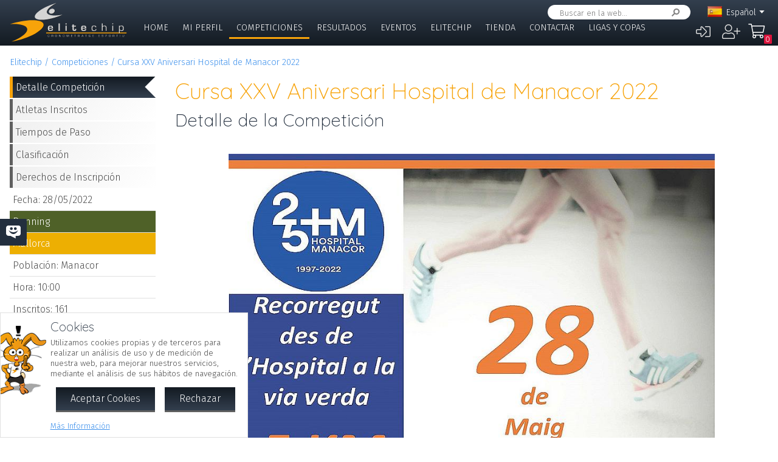

--- FILE ---
content_type: text/html; charset=UTF-8
request_url: https://app.elitechip.net/index.php?zwshow=compdet&idcomp=7151119&zwprint=1&zwprint=1
body_size: 9953
content:
<!DOCTYPE html>
<html lang="es">
<head>
<title>Detalle de la Competición - Cursa XXV Aniversari Hospital de Manacor 2022 - Detalle Competición - Elitechip</title>
<link href="https://fonts.googleapis.com/css?family=Fira+Sans:300,600|Quicksand:300,700" rel="stylesheet">

<base href="/" />
<meta charset="UTF-8" />
<meta name="generator" content="ZeroWorks FrameWork - www.zeroworks.com" />
<meta name="author" content="Elitechip"/>
<meta name="distribution" content="global" />
<meta name="resource-type" content="documents" />
<meta name="revisit-after" content="3" />
<meta name="keywords" content="control,chip,turismo,naturaleza,competiciones,deportivas,cros,natación,ciclismo,duatlón,triatlón,maratón,atletismo" />
<meta name="description" content="ChampionChip Illes BalearsChampionChip Illes BalearsCursa XXV Aniversari Hospital de Manacor 2022 - 28/05/2022" />
<meta http-equiv="cleartype" content="on">
<meta name="theme-color" content="#333F4E">
<meta property="og:title" content="Cursa XXV Aniversari Hospital de Manacor 2022"/>
<meta property="og:type" content="sport"/>
<meta property="og:url" content="http://app.elitechip.net/index.php?zwshow=compdet&idcomp=7151119&zwprint=1&zwprint=1"/>
<meta property="og:image" content="https://app.elitechip.net/media.php?zwimg=5416123&zwh=200&zww=154&zwrot=0&zwver=1b8ca"/>
<meta property="og:site_name" content="Elitechip"/>
<meta property="og:description" content="ChampionChip Illes BalearsChampionChip Illes BalearsCursa XXV Aniversari Hospital de Manacor 2022 - 28/05/2022"/>
<meta property="og:author" content="Elitechip"/>
<meta property="og:publisher" content="Elitechip"/>
<meta property="og:locale" content="es_ES" />
<meta property="og:locale:alternate" content="en_EN" />
<meta property="og:locale:alternate" content="de_DE" />
<meta property="og:locale:alternate" content="ca_CA" />
<meta property="fb:app_id" content="860843880618369"/>
<link rel="alternate icon" href="/favicon.ico" type="image/x-icon">
<link rel="canonical" href="https://app.elitechip.net/index.php?zwshow=compdet&amp;idcomp=7151119&amp;zwprint=1" />
<link rel="alternate" hreflang="x-default" href="https://app.elitechip.net/index.php?zwshow=compdet&amp;idcomp=7151119&amp;zwprint=1" />
<link rel="alternate" hreflang="es" href="https://app.elitechip.net/index.php?zwshow=compdet&amp;idcomp=7151119&amp;zwprint=1&amp;zwlng=es" />
<link rel="alternate" hreflang="en" href="https://app.elitechip.net/index.php?zwshow=compdet&amp;idcomp=7151119&amp;zwprint=1&amp;zwlng=en" />
<link rel="alternate" hreflang="de" href="https://app.elitechip.net/index.php?zwshow=compdet&amp;idcomp=7151119&amp;zwprint=1&amp;zwlng=de" />
<link rel="alternate" hreflang="ca" href="https://app.elitechip.net/index.php?zwshow=compdet&amp;idcomp=7151119&amp;zwprint=1&amp;zwlng=ca" />
<style type="text/css">@font-face {font-family: 'EurostileRegular';src: url('../../../../skins/elitechip/font/eurostile/eurosti1-webfont.eot');src: url('../../../../skins/elitechip/font/eurostile/eurosti1-webfont.eot?#iefix') format('embedded-opentype'), url('../../../../skins/elitechip/font/eurostile/eurosti1-webfont.woff') format('woff'), url('../../../../skins/elitechip/font/eurostile/eurosti1-webfont.ttf') format('truetype'), url('../../../../skins/elitechip/font/eurostile/eurosti1-webfont.svg#EurostileRegular') format('svg');font-weight: normal;font-style: normal;}@font-face {font-family: 'Fira Sans';font-style: normal;font-weight: 400;src: local('../../../../skins/elitechip/Fira Sans Regular'), local('../../../../skins/elitechip/FiraSans-Regular'), url('../../../../skins/elitechip/font/firasans/va9E4kDNxMZdWfMOD5VvmYjLeTY.woff2') format('woff2');unicode-range: U+0100-024F, U+0259, U+1E00-1EFF, U+2020, U+20A0-20AB, U+20AD-20CF, U+2113, U+2C60-2C7F, U+A720-A7FF;}@font-face {font-family: 'Fira Sans';font-style: normal;font-weight: 400;src: local('../../../../skins/elitechip/Fira Sans Regular'), local('../../../../skins/elitechip/FiraSans-Regular'), url('../../../../skins/elitechip/font/firasans/va9E4kDNxMZdWfMOD5Vvl4jL.woff2') format('woff2');unicode-range: U+0000-00FF, U+0131, U+0152-0153, U+02BB-02BC, U+02C6, U+02DA, U+02DC, U+2000-206F, U+2074, U+20AC, U+2122, U+2191, U+2193, U+2212, U+2215, U+FEFF, U+FFFD;}@font-face {font-family: 'Fira Sans';font-style: normal;font-weight: 700;src: local('../../../../skins/elitechip/Fira Sans Bold'), local('../../../../skins/elitechip/FiraSans-Bold'), url('../../../../skins/elitechip/font/firasans/va9B4kDNxMZdWfMOD5VnLK3eSBf6TF0.woff2') format('woff2');unicode-range: U+0100-024F, U+0259, U+1E00-1EFF, U+2020, U+20A0-20AB, U+20AD-20CF, U+2113, U+2C60-2C7F, U+A720-A7FF;}@font-face {font-family: 'Fira Sans';font-style: normal;font-weight: 700;src: local('../../../../skins/elitechip/Fira Sans Bold'), local('../../../../skins/elitechip/FiraSans-Bold'), url('../../../../skins/elitechip/font/firasans/va9B4kDNxMZdWfMOD5VnLK3eRhf6.woff2') format('woff2');unicode-range: U+0000-00FF, U+0131, U+0152-0153, U+02BB-02BC, U+02C6, U+02DA, U+02DC, U+2000-206F, U+2074, U+20AC, U+2122, U+2191, U+2193, U+2212, U+2215, U+FEFF, U+FFFD;}@font-face {font-family: 'Quicksand';font-style: normal;font-weight: 400;src: local('../../../../skins/elitechip/Quicksand Regular'), local('../../../../skins/elitechip/Quicksand-Regular'), url('../../../../skins/elitechip/font/quicksand/6xKtdSZaM9iE8KbpRA_hJVQNcOM.woff2') format('woff2');unicode-range: U+0100-024F, U+0259, U+1E00-1EFF, U+2020, U+20A0-20AB, U+20AD-20CF, U+2113, U+2C60-2C7F, U+A720-A7FF;}@font-face {font-family: 'Quicksand';font-style: normal;font-weight: 400;src: local('../../../../skins/elitechip/Quicksand Regular'), local('../../../../skins/elitechip/Quicksand-Regular'), url('../../../../skins/elitechip/font/quicksand/6xKtdSZaM9iE8KbpRA_hK1QN.woff2') format('woff2');unicode-range: U+0000-00FF, U+0131, U+0152-0153, U+02BB-02BC, U+02C6, U+02DA, U+02DC, U+2000-206F, U+2074, U+20AC, U+2122, U+2191, U+2193, U+2212, U+2215, U+FEFF, U+FFFD;}@font-face {font-family: 'Quicksand';font-style: normal;font-weight: 700;src: local('../../../../skins/elitechip/Quicksand Bold'), local('../../../../skins/elitechip/Quicksand-Bold'), url('../../../../skins/elitechip/font/quicksand/6xKodSZaM9iE8KbpRA_pkHEYQcL_B48.woff2') format('woff2');unicode-range: U+0100-024F, U+0259, U+1E00-1EFF, U+2020, U+20A0-20AB, U+20AD-20CF, U+2113, U+2C60-2C7F, U+A720-A7FF;}@font-face {font-family: 'Quicksand';font-style: normal;font-weight: 700;src: local('../../../../skins/elitechip/Quicksand Bold'), local('../../../../skins/elitechip/Quicksand-Bold'), url('../../../../skins/elitechip/font/quicksand/6xKodSZaM9iE8KbpRA_pkHEYT8L_.woff2') format('woff2');unicode-range: U+0000-00FF, U+0131, U+0152-0153, U+02BB-02BC, U+02C6, U+02DA, U+02DC, U+2000-206F, U+2074, U+20AC, U+2122, U+2191, U+2193, U+2212, U+2215, U+FEFF, U+FFFD;}:root {--zw-manager-barcolor: #131A22;--ec-main-color: #F7A30A;--ec-secondary-color: #232F3E;--ec-gradient-from: #333F4E;--ec-gradient-to: #131A22;--ec-text-color-contrast: #FFF;--ec-text-color: #4B4B4B;}body {font-family: "Fira Sans", Roboto, "Segoe UI", Calibri, sans-serif;font-weight: 300;color: var(--ec-text-color);background-color: #FFF;padding: 0;padding-top: 5em;margin: 0;}.eclogo {background-image: url('../../../../skins/elitechip/images/logo.svg');width: 14em;height: 4em;position: relative;left: 0;display: inline-block;background-repeat: no-repeat;background-position: top left;background-size: contain;top: 0.3em;}.echead {background-color: var(--ec-secondary-color);background: linear-gradient(to bottom, var(--ec-gradient-from) 0%, var(--ec-gradient-to) 100%);position: fixed;z-index: 15;width: 100%;top: 0;}.echeadw {position: relative;height: 4.5rem;}.echeadw, .ecmainw, .ecmainwh, .ecfootw, .ecsubfoot, .ectopcntw, .ecmycnt, .ecadlatcnt, .ecadfootcnt {width: 100%;margin: 0 auto!important;box-sizing: border-box;}.eclangm {position: absolute;z-index: 1001;top: 0;}.ecflges {background-image: url('../../../../skins/elitechip/images/flags/es.png');}.ecflgca {background-image: url('../../../../skins/elitechip/images/flags/ca.png');}.ecflgde {background-image: url('../../../../skins/elitechip/images/flags/de.png');}.ecflgen {background-image: url('../../../../skins/elitechip/images/flags/en.png');}.ecmenu .cmsmainmenu li {float: left;font-family: 'Fira Sans';font-weight: 300;font-size: 1em;text-transform: uppercase;}.ecmenu .cmsmainmenu li:first-child a {}.ecmenu .cmsmainmenu li a {text-decoration: none;color: #FFFFFF;display: inline-block;padding: 0.5em 0.8em;border-bottom: 0.2em solid transparent;}.ecmainsep {height: 0.2em;background-color: #131A22;}.ecmain {}.ecmainw {min-height: 31em;max-width: 1500px;padding: 0;}.ecfootw {max-width: 1500px;}.ecmainwh {padding: 0 5em;min-height: 31em;}.ecfoot {background-position: top left;background-repeat: repeat-x;background-color: #232F3E;}.ecapps {margin: 4.5rem 0 0 0;}.ecapps img {height: 2.75rem;width: auto;margin-bottom: 0.5rem;}a, .ecdummya {color: #3E91EC;}h1, h2, h3, h4, h5, h6, h7 {font-family: Quicksand;font-weight: 300;color: var(--ec-main-color);}h1 {font-size: 230%;margin: 0 0 0.2em 0;}h2 {font-size: 180%;margin: 0 0 0.2em 0;color: #232F3E;}h3 {font-size: 140%;margin: 0 0 0.2em 0;color: #232F3E;}.eclangsel {position: absolute;top: 0.6em;right: 7.5em;}.eclangcnt {color: #FFFFFF;font-size: 89%;position: relative;}.eclangsel a {text-decoration: none;color: #FFFFFF;display: inline-block;}a.eclngentry {height: 16px;padding-top: 2px;display: inline-block;}.eccurlang {padding-right: 1em;background-image: url('../../../../skins/elitechip/images/lngarrow.png');background-repeat: no-repeat;background-position: right center;height: 16px;padding-top: 2px;display: inline-block;white-space: nowrap;}.eclngentry {height: 18px;padding-left: 34px;background-repeat: no-repeat;background-position: 4px center;}.eclangs .eclngentry {display: inline-block;padding: 4px 4px 4px 34px;width: 70px;border-radius: 5px;}.eclangs .eclngentry:hover {background-color: #808080;}.eclangs {display: none;min-width: 90px;background-color: #505050;padding: 30px 7px 3px 7px;position: absolute;z-index: 1000;top: -7px;left: -7px;border-radius: 8px;}.eclangsw {display: inline-block;}.eclangsw {cursor: pointer;}.cmssearchbox {position: absolute;top: 0.5em;right: 9em;height: 1.5em;transition: all 1s;border-radius: 1em;background-color: #FFF;padding: 0 1em;}.cmssearchbox form {height: 100%;}.cmssearchbox .inputtext, .cmssearchbox button {background-color: transparent;border: 0;margin: 0;border-radius: 0;height: 100%;box-sizing: border-box;}.cmssearchbox .inputtext {font-size: 0.8em;border-right: 0;padding: 0.3em;width: 14em;}.cmssearchbox button {border-left: 0;background-image: url('../../../../skins/elitechip/images/srcbt.png');background-repeat: no-repeat;background-position: right center;color: transparent;width: 24px;padding: 0;}.cmspagefooter {font-size: 0.8em;margin: 1em 0;}</style>
<link rel="stylesheet" href="https://app.elitechip.net/system/public/cache/css/b3611db1263c8d2f6b57a2d4499110cf.css" type="text/css" media="all" /></head>
<body class="zwpage zwpage_compdet zwpageloading eccompnormal">

<div class="echead">
<div class="echeadw">
<a href="/" class="eclogo"></a>
<div class="eclang">
<div class="eclangsel">
<div class="eclangcnt">
<div class="eclangsw" onclick="var a=$('#eclangcnt')[0]; a.style.display=(a.style.display=='block'?'none':'block');">
<div id="eclangcnt" class="eclangs">
<div><a class="eclngentry ecflgen" href="index.php?zwshow=compdet&idcomp=7151119&zwprint=1&zwlng=en">English</a></div>
<div><a class="eclngentry ecflgde" href="index.php?zwshow=compdet&idcomp=7151119&zwprint=1&zwlng=de">Deutsch</a></div>
<div><a class="eclngentry ecflgca" href="index.php?zwshow=compdet&idcomp=7151119&zwprint=1&zwlng=ca">Català</a></div>
</div>
<div class="eclangm">
<div class="eclngentry ecflges"><span class="eccurlang">Español</span></div></div>
</div>
</div>
</div></div>
<div class="ecsearch">
<div class="cmssearchbox">
<form name="zwsystemsearch" action="index.php" method="get">
<input type="hidden" name="zwshow" value="SYS-ZW-74IU8E09" /><input type="hidden" name="cmsplugin" value="zwsystemsearch" /><input type="hidden" name="cmscmd" value="search" />
<input placeholder="Buscar en la web..." type="text" class="inputtext" name="cmpsearch" value="" /><button>Buscar</button></form></div></div>

	<div class="cmsuseractions"><div class="trvusrmenu"><div class="trvusracts">
		<span><a id="trvchtnfo" title="Iniciar Sesión" href="index.php?zwshow=SYS-ZW-17418751&zwregcmd=reg&usrreferer=519d5cb1">&#xf2f6;</a></span>
		<span><a id="trvchtnfo" title="Crear Nuevo Usuario" href="index.php?zwshow=SYS-ZW-17418751&zwregcmd=new&usrreferer=ea7cc4a4">&#xf234;</a></span>
		</div></div></div>
<div class="ecmenu"><ul class="cmsmainmenu"><li class="cmsmenulvl1 cmsmenuopt"><a title="Bienvenido!" href="index.php?zwshow=home">Home</a></li><li class="cmsmenulvl1 cmsmenuopt"><a href="index.php?zwshow=me">Mi Perfil</a></li><li class="cmsmenulvl1 cmsmenuoptsel"><a href="index.php?zwshow=competitions">Competiciones</a></li><li class="cmsmenulvl1 cmsmenuopt"><a title="Competiciones" href="index.php?zwshow=results">Resultados</a></li><li class="cmsmenulvl1 cmsmenuopt"><a href="index.php?zwshow=eventos">Eventos</a></li><li class="cmsmenulvl1 cmsmenuopt"><a href="index.php?zwshow=who">Elitechip</a></li><li class="cmsmenulvl1 cmsmenuopt"><a title="Tienda" href="index.php?zwshow=tienda">Tienda</a></li><li class="cmsmenulvl1 cmsmenuopt"><a title="Contacta con Nosotros" href="index.php?zwshow=contacto">Contactar</a></li><li class="cmsmenulvl1 cmsmenuopt"><a href="index.php?zwshow=ligas">Ligas y Copas</a></li></ul></div>
<div class="ecsubmenu"></div>
</div>
<div class="ecmainsep"></div>
</div>
<zw:trvhdrbg />
<div class="ecmain">
<!--<div class="ecadlatcnt">
<div class="ecadlat">
<div class="zwbannercnt"><div class="zwbannernfo">Publicidad</div><a target="_blank" href="index.php?zwshow=SYS-ZW-RPC&cmscmd=plugincall&cmsplugin=zwbanners&cmsinstance=&cmpcmd=linkredirect&cmpid=18"><img alt="" src="https://app.elitechip.net/media.php?zwimg=4215451&zwrt=6&zwrot=0&zwver=99183" /></a></div>
</div>
</div>
-->
<div class="ecmainw">
<div class="zwbreadcrumb"><a href="index.php">Elitechip</a><a href="index.php?zwshow=competitions">Competiciones</a><a href="index.php?zwshow=compdet&idcomp=7151119">Cursa XXV Aniversari Hospital de Manacor 2022</a></div>
<div class="zwcaption"><h1 id="zwcaption">Cursa XXV Aniversari Hospital de Manacor 2022</h1><h2 id="zwsubcaption">Detalle de la Competición</h2></div>
<div id="zwmaincore" class="zwcore zwcore1"><div class="zwrow"><div class="zwcell"><div class="cmszone zn_css_0_1"><div class="cmszonecnt zn_cnt_0_1">
<div class="ecfacebooklike">
<div id="fb-root"></div>
<script>
window.fbAsyncInit = function() {FB.init({appId:'860843880618369', xfbml:true, version:'v2.5'});};
(function(d, s, id){
var js, fjs = d.getElementsByTagName(s)[0];
if (d.getElementById(id)) {return;}
js = d.createElement(s); js.id = id;
js.src = "//connect.facebook.net/en_US/sdk.js";
fjs.parentNode.insertBefore(js, fjs);
} (document, 'script', 'facebook-jssdk'));
</script>
<div class="fb-like" data-href="" data-layout="button_count" data-send="true" data-width="" data-show-faes="true" data-share="true" data-colorscheme="dark" data-font=""></div></div>
<div class="">
<div class="eccompdetlat">
<div class="eccompmenu">
<ul><li><a class="eccompmenusel" href="index.php?zwshow=compdet&idcomp=7151119&compsec=">Detalle Competición</a></li><li><a href="index.php?zwshow=compdet&idcomp=7151119&compsec=atl">Atletas Inscritos</a></li><li><a href="index.php?zwshow=compdet&idcomp=7151119&compsec=stps">Tiempos de Paso</a></li><li><a href="index.php?zwshow=compdet&idcomp=7151119&compsec=clas">Clasificación</a></li><li><a href="index.php?zwshow=compdet&idcomp=7151119&compsec=prc">Derechos de Inscripción</a></li>
</ul>
</div>
<div class="eccompinfo">
<ul>
<li>Fecha: 28/05/2022</li>
<li style="color: #FFFFFF; background-color: #4f6128;">Running</li>
<li class="ecpinloc ecpinloc2">Mallorca</li>
<li>Población: Manacor</li>
<li>Hora: 10:00</li>
<li>Inscritos: <span class="eccomp_numinscmax_7151119"</li>
<li>Límite: 27/05/2022 20:00</li>
</ul>
</div>
<div class="eccompinfo ecmysgnc">
<div class="ecboxsub">Mi Participación
</div>
<div class="ecmysgnnot">Todavía no te has inscrito a esta competición. En esta sección se mostrará la información sobre tu participación en esta competición.</div>
<div class="ecmysgndone">
<div class="ecmysgnsec">Detalle Participación</div>
<div class="ecmysgndor"></div>
<div class="ecmysgndat ecmysgnreccnt">
<div>Recorrido:</div>
<div class="ecmysgnrec"></div>
</div>
<div class="ecmysgndat">
<div>Chip:</div>
<div class="ecmysgnchp"></div>
</div>
<div class="ecmysgncnt">
<div class="ecmysgnsec">Inscripción</div>
<div class="ecmysgndet">Te inscribiste a esta competición el %s</div>
<button class="ecmysgnvou" type="button">Descargar Comprobante</button>
</div>
<div class="ecmysgncnt ecmysgndipcnt">
<div class="ecmysgnsec">Diploma Finisher</div>
<div>Descargar diploma de participación</div>
<button type="button">Descargar</button>
</div>



</div>
</div>
<div class="ecbox">
<h2>Federación</h2>
<div>Esta competición se rige por las normas de la Federación:
<p><b>Federacio Atletisme Illes Balears</b></p>
</div>
</div>
<div class="ecbox">
<h2>Ediciones Anteriores</h2>
<div>
<div class="ecprevcnt">
<a class="ecprevimg" href="index.php?zwshow=compdet&idcomp=5907063"><img alt="Cursa XX Aniversari Hospital de Manacor 2017" src="https://elitechip.blob.core.windows.net/zw-media-cache/da518b7929907c36017f373cac1c3862.jpg" /></a>
<div class="ecprevdet">

<div class="ecprevcap"><h4><a href="index.php?zwshow=compdet&idcomp=5907063">Cursa XX Aniversari Hospital de Manacor 2017</a></h4></div>
<div class="ecprevtxt">22/04/2017</div>
</div>
</div>
</div>
</div>
<div class="ecbox">
<h2>Más Competiciones</h2>
<div>
<div class="ecmorecompin">Otras competiciones que pueden ser de tu interés:</div>
<div class="ecmorecompcnt">
<a class="ecmorecompimg" href="index.php?zwshow=compdet&idcomp=7380095"><img alt="" src="https://app.elitechip.net/media.php?zwimg=5656574&zwh=50&zww=50&zwrt=4&zwrot=0" /></a>
<div class="ecmorecompdet">
<div class="ecmorecompcap"><a href="index.php?zwshow=compdet&idcomp=7380095">VI Trail del Nord 2026</a></div>
<div class="ecmorecomptxt">14/03/2026</div>
</div>
<div class="zwclear"></div>
</div>
<div class="ecmorecompcnt">
<a class="ecmorecompimg" href="index.php?zwshow=compdet&idcomp=7408068"><img alt="" src="https://app.elitechip.net/media.php?zwimg=5684105&zwh=50&zww=50&zwrt=4&zwrot=0" /></a>
<div class="ecmorecompdet">
<div class="ecmorecompcap"><a href="index.php?zwshow=compdet&idcomp=7408068">Duatló CRE Ciutat de Palma - CT Balears 2026</a></div>
<div class="ecmorecomptxt">08/02/2026</div>
</div>
<div class="zwclear"></div>
</div>
<div class="ecmorecompcnt">
<a class="ecmorecompimg" href="index.php?zwshow=compdet&idcomp=7380144"><img alt="" src="https://app.elitechip.net/media.php?zwimg=5657065&zwh=50&zww=50&zwrt=4&zwrot=0" /></a>
<div class="ecmorecompdet">
<div class="ecmorecompcap"><a href="index.php?zwshow=compdet&idcomp=7380144">II Trail Menorca Training Camp 2026</a></div>
<div class="ecmorecomptxt">27/02/2026</div>
</div>
<div class="zwclear"></div>
</div>
<div class="ecmorecompall"><a href="index.php?zwshow=competitions">Mostrar Todas</a></div>
</div>
</div>
</div><div class="zwcaption"><h1 id="zwcaption">Cursa XXV Aniversari Hospital de Manacor 2022</h1><h2 id="zwsubcaption">Detalle de la Competición</h2></div><div class="eccompdetmain">
<div class="cntcontainer ecimgcnt ecimgcntmain"><img alt="" src="https://app.elitechip.net/media.php?zwimg=5416123&zwh=1200&zww=922&zwrot=0&zwp=8f42ccbcfb&zwver=1b8ca" />
</div>
<div class="eccompdetmndt"><p style="text-align: center"><span style="font-size: 24pt"><b>CURSA XXV ANIVERSARI HOSPITAL DE MANACOR</b></span></p>
<p style="text-align: center"><span style="font-size: 18pt"><b>28 DE MAIG de 2022</b></span></p>
<p>&nbsp;</p>
<p><b>Reglaments de la prova</b></p>
<p>&nbsp;</p>
<p>S'organitza una <b>Cursa Popular</b> i una <b>Marxa&nbsp;“Nordic&nbsp;Walking”,&nbsp;</b>amb sortida i arribada a&nbsp;l'Hospital, dintre dels actes de celebraci&oacute; del <b>XXV Aniversari de l'Hospital de Manacor</b></p>
<p><b>Data:</b> 28/05/2022.</p>
<p><b>Hora:</b></p>
<ul>
<li>10:00 per a la cursa popular, 
</li><li>10:15 per la marxa “Nordic Walking”. </li></ul>
<p><b>Dist&agrave;ncia i circuit:</b> 5 km, circuit amb recorregut&nbsp;mixt&nbsp;urb&agrave; i Via Verda Manacor-Art&agrave;.<br /><br /><b>Categories:</b></p>
<ul>
<li>Cursa 
<ul>
<li>Femen&iacute; i Mascul&iacute; fins 39 anys, 
</li><li>Femen&iacute; i Mascul&iacute; a partir de 40 anys. </li></ul>
</li><li>Marxa&nbsp;Nordic&nbsp;Walking, Femen&iacute; i Mascul&iacute;. </li></ul>
<p><b>Edat&nbsp;m&iacute;nima:</b> L'edat m&iacute;nima per participar&nbsp;en la&nbsp;cursa &eacute;s de 18 anys&nbsp;complerts&nbsp;el mateix dia de la prova.</p>
<p><b>Cronometratge:</b> a c&agrave;rrec de&nbsp;ELITECHIP, amb el sistema&nbsp;ChampionChip. Els participants que&nbsp;lloguin&nbsp;el xip l'han de tornar al final de la cursa*. Si es disposa de xip groc, es podr&agrave; utilitzar introduint el codi al formulari d’inscripci&oacute;.</p>
<p><i>*Els participants que no tinguin xip en propietat poden llogar un xip blanc en el moment de fer la inscripci&oacute;, que els ser&agrave; entregat al retirar el dorsal. El xip ha de ser retornat a la finalitzaci&oacute; de la prova.</i></p>
<p>La prova est&agrave; autoritzada per la Federaci&oacute; Balear d’Atletisme.</p>
<p><b>Seguretat:</b> la prova comptar&agrave; amb la col·laboraci&oacute; de serveis d'ordre p&uacute;blic&nbsp; i de voluntaris per vetllar per la seguretat.&nbsp;És&nbsp;obligatori respectar les seves indicacions. Hi haur&agrave; servei d'ambul&agrave;ncia, i els participants tindran cobertura d’assegurança de responsabilitat civil i assegurança&nbsp; d’accidents per possibles lesions com a conseqüència directa dels transcurs de la cursa. No ser&agrave; responsabilitat de l’organitzaci&oacute; les incidències provocades per malalties o patologies prèvies, comportament imprudent o negligència.</p>
<p><b>Premis:</b> pels tres primers classificats de cada categoria de la Cursa (F i M fins a 39, F i M majors de 39); tres primers classificats F i M de&nbsp;Nordic&nbsp;Walking). En acabar la cursa hi haur&agrave; un refrigeri pels competidors, si no existeix contraindicaci&oacute; en relaci&oacute; a les mesures per La COVID-19 vigents al moment de la celebraci&oacute; de la prova.</p>
<p><b>Inscripci&oacute;:</b>&nbsp;fins al&nbsp;27 de maig a les&nbsp;12:00, a trav&eacute;s de la plataforma http://www.elitechip.net/. El mateix dia de la prova a la sortida, fins 30 minuts abans.</p>
<p>El fet de realitzar la inscripci&oacute; de la prova implica la total acceptaci&oacute; de la present normativa. L’organitzaci&oacute; de la prova no es fa responsable de les situacions o actuacions que puguin sortir fora de la seva competència.</p>
<p>La cursa podr&agrave; ser suspesa per inclemències del temps o si aix&iacute; ho determinen els responsables tècnics.&nbsp;inclou refrigeri al final de la Cursa i Marxa, i segur d'accident / responsabilitat civil.</p>
<p><b>Preus:</b> La inscripci&oacute; &eacute;s gratuïta, excepte el lloguer de xip pel cronometratge, que &eacute;s voluntari (2 euros).</p>
<p><b>Recollida de dorsals:</b> el mateix dia de la Cursa, fins 30 minuts abans de l'inici. Al retirar el dorsal es far&agrave; entrega d’una camiseta tècnica a tots els participants. El dorsal haur&agrave; de ser visible durant tota la prova.</p>
<p><b>Normes amb motiu de la COVID-19:</b> s’han de complir les normatives i protocols oficials vigents en front la crisi sanit&agrave;ria per la COVID-19.</p></div>
<div class="ecbox">
<h2>Documentos</h2>
<div><div class="ecdocdownloadcnt">
<a href="system/public/download/996268673e421d8f106600cb9ed0fcab.pdf" class="ecdocdownload">
<span class="ecdocdwnico ecdocicopdf"></span>
<div class="ecdocdwncnt">
<div><h4>Reglament de la cursa</h4></div>
<div></div>
<div class="ecdocdwnlnk">reglament_cursa_XXV_a.pdf 75 Kb.<div class="ecdocdwntime">1 seg. (ADSL 1Mb).</div></div>
</div>
<div class="zwclear"></div>
</a>
<a href="system/public/download/91506171b200b5224a6f056234b94440.pdf" class="ecdocdownload">
<span class="ecdocdwnico ecdocicopdf"></span>
<div class="ecdocdwncnt">
<div><h4>Planol del recorregut de la cursa</h4></div>
<div></div>
<div class="ecdocdwnlnk">recorregutManacor2022.pdf 176 Kb.<div class="ecdocdwntime">2 seg. (ADSL 1Mb).</div></div>
</div>
<div class="zwclear"></div>
</a>
<a href="system/public/download/adb72873da48ea36ced14a482e2a5fa9.pdf" class="ecdocdownload">
<span class="ecdocdwnico ecdocicopdf"></span>
<div class="ecdocdwncnt">
<div><h4>Resultats abosluts Cursa</h4></div>
<div></div>
<div class="ecdocdwnlnk">resultsCursa.pdf 719 Kb.<div class="ecdocdwntime">7 seg. (ADSL 1Mb).</div></div>
</div>
<div class="zwclear"></div>
</a>
<a href="system/public/download/037d23431fe053eded8ca874fcabbdec.pdf" class="ecdocdownload">
<span class="ecdocdwnico ecdocicopdf"></span>
<div class="ecdocdwncnt">
<div><h4>Resultats absoluts Walking</h4></div>
<div></div>
<div class="ecdocdwnlnk">resultsWalk.pdf 719 Kb.<div class="ecdocdwntime">7 seg. (ADSL 1Mb).</div></div>
</div>
<div class="zwclear"></div>
</a></div>
</div>
</div>
<div class="ecwar">
<div class="ecboxxip"></div>
<div class="ecboxtit">¡¡ Advertencia Para Consultas a Elitechip !!</div>
<div class="ecboxdet">Elitechip no revisa constantemente las conversaciones de Facebook. Si tienes alguna duda o consulta respecto de la competición u otro tema, por favor utiliza el <a href="index.php?zwshow=contacto">Formulario de Contacto</a> así te podremos atender en el menor tiempo posible.</div>
</div>
<div class="ecfbcnt">
<div class="fb-comments" data-href="https://app.elitechip.net/index.php?zwshow=compdet&idcomp=7151119" data-num-posts="10" data-width="570" data-colorscheme="light"></div></div></div></div></div></div></div></div><div class="zwclear"></div></div>
<div class="cmspagefooter"><a href="javascript:void(0);" onclick="zw.pageTop();" class="cmspageoption cmspagegoup">Volver arriba</a> | <a target="_blank" class="cmspageoption cmspageprint" href="index.php?zwshow=compdet&idcomp=7151119&zwprint=1&zwprint=1" title="Imprimir Página">Imprimir</a> | <a onclick="zw.LightBox.showLoad('index.php?zwshow=SYS-ZW-O30EJ2NF&cmspagename=Cursa+XXV+Aniversari+Hospital+de+Manacor+2022&cmsurl=aHR0cHM6Ly9hcHAuZWxpdGVjaGlwLm5ldC9pbmRleC5waHA/endzaG93PWNvbXBkZXQmaWRjb21wPTcxNTExMTkmendwcmludD0x', 520, 495);" class="cmspageoption cmspagesend" href="javascript:void(0);">Compartir por e-mail</a></div>
</div>
</div>
<div class="ecmainsep"></div>
<div class="ecadfootwrp">
<div class="ecadfootcnt">
<div class="ecadfoot">
<div class="zwbannercnt"><div class="zwbannernfo">Publicidad</div><a target="_blank" href="index.php?zwshow=SYS-ZW-RPC&cmscmd=plugincall&cmsplugin=zwbanners&cmsinstance=&cmpcmd=linkredirect&cmpid=17"><img alt="" src="https://elitechip.blob.core.windows.net/zw-media-cache/de5b489058b4aa829172453703eafd12.jpg" /></a></div>
</div>
</div>
</div>
<div class="ecfoot">
<div class="ecfootw">
<div class="ecftlogos">
<a class="ecftfb" href="http://www.facebook.com/pages/EliteChip/210543498970169" target="_blank">Síguenos en...</a>
<a class="ecfttw" href="https://twitter.com/elitechip" target="_blank">Síguenos en...</a>
<a class="ecftig" href="https://www.instagram.com/elitechip/" target="_blank">Síguenos en...</a>
<div class="ecfttolo">Siempre estarás con<br/>nosotros Tolo!</div>
</div>
<div class="ecftlogo">
<div class="ecapps">
<div><a href="https://play.google.com/store/apps/details?id=net.elitechip.droid&amp;pcampaignid=pcampaignidMKT-Other-global-all-co-prtnr-py-PartBadge-Mar2515-1"><img alt="Disponible en Google Play" src="skins/elitechip/images/googleplay.png" /></a></div>
<div><a href="https://apps.apple.com/es/app/elitechip/id1485441088"><img alt="Cons&iacute;guelo en App Store" src="skins/elitechip/images/appstore.svg" /></a></div>
</div>
</div>

<div class="cmsfootmenu">
<div class="cmsfootmngrp">
<h3 class="cmsfootmncap"><a title="Bienvenido!" href="index.php?zwshow=home">Home</a></h3>
<ul>
<li class="zwmnofc_news"><a href="index.php?zwshow=news">Noticias</a></li>
<li class="zwmnofc_usochip"><a href="index.php?zwshow=usochip">Uso del Chip</a></li>
<li class="zwmnofc_faq"><a href="index.php?zwshow=faq">Preguntas Frecuentes</a></li>
</ul>
</div>
<div class="cmsfootmngrp">
<h3 class="cmsfootmncap"><a title="" href="index.php?zwshow=me">Mi Perfil</a></h3>
<ul>
<li class="zwmnofc_me"><a href="index.php?zwshow=me">Mis Datos</a></li>
<li class="zwmnofc_edit"><a href="index.php?zwshow=edit">Editar Perfil</a></li>
</ul>
</div>
<div class="cmsfootmngrp">
<h3 class="cmsfootmncap"><a title="" href="index.php?zwshow=who">Elitechip</a></h3>
<ul>
<li class="zwmnofc_who"><a href="index.php?zwshow=who">Quiénes Somos</a></li>
<li class="zwmnofc_what"><a href="index.php?zwshow=what">Qué hacemos</a></li>
<li class="zwmnofc_tec"><a href="index.php?zwshow=tec">Tecnología</a></li>
<li class="zwmnofc_app"><a href="index.php?zwshow=app">Nuestra App</a></li>
</ul>
</div>
<div class="cmsfootmngrp">
<h3 class="cmsfootmncap"><a title="Tienda" href="index.php?zwshow=tienda">Tienda</a></h3>
<ul>
<li class="zwmnofc_tiendacond"><a title="Condiciones de Uso" href="index.php?zwshow=tiendacond">Condiciones</a></li>
<li class="zwmnofc_tiendacnt"><a title="Contacto" href="index.php?zwshow=tiendacnt">Contacto</a></li>
<li class="zwmnofc_tiendawho"><a title="¿Quiénes Somos?" href="index.php?zwshow=tiendawho">Quiénes Somos</a></li>
</ul>
</div>
<div class="cmsfootmngrp">
<h3 class="cmsfootmncap"><a title="" href="">Tienda</a></h3>
<ul>
<li><a href="index.php?zwshow=SYS-ZW-74IU8E09&cmsplugin=zwecommerceplugin&cmscmd=myaccount">Mi Cuenta</a></li>
<li><a href="index.php?zwshow=SYS-ZW-74IU8E09&cmsplugin=zwecommerceplugin&cmscmd=myorders">Mis Pedidos</a></li>
<li><a href="index.php?zwshow=SYS-ZW-74IU8E09&cmsplugin=zwecommerceplugin&cmscmd=myaddresses">Mis Direcciones</a></li>
<li><a href="index.php?zwshow=SYS-ZW-74IU8E09&cmsplugin=zwecommerceplugin&cmscmd=myinfo">Información Personal</a></li>
</ul>
</div>
<div class="cmsfootmngrp">

<h3 class="cmsfootmncap"><a title="" href="index.php?zwshow=competitions">Competiciones</a></h3>

<h3 class="cmsfootmncap"><a title="Competiciones" href="index.php?zwshow=results">Resultados</a></h3>

<h3 class="cmsfootmncap"><a title="" href="index.php?zwshow=eventos">Eventos</a></h3>

<h3 class="cmsfootmncap"><a title="Contacta con Nosotros" href="index.php?zwshow=contacto">Contactar</a></h3>

<h3 class="cmsfootmncap"><a title="" href="index.php?zwshow=ligas">Ligas y Copas</a></h3>

<h3 class="cmsfootmncap"><a title="" href="index.php?zwshow=terms">Condiciones de Uso</a></h3>

<h3 class="cmsfootmncap"><a title="" href="index.php?zwshow=legal">Aviso Legal</a></h3>

<h3 class="cmsfootmncap"><a title="" href="index.php?zwshow=cookies">Política de Cookies</a></h3>

<h3 class="cmsfootmncap"><a title="" href="index.php?zwshow=privacidad">Política de Privacidad</a></h3></div>
</div>
<div class="zwclear"></div>
</div>
</div>
<div class="ecsubfoot">
<div class="ecsubfootw">
<a class="eczwlogo" href="http://www.zeroworks.com" target="_blank"></a>
<div>&copy; Elitechip, 2008-2026, Todos los derechos reservados</div>
<div>Elitechip, S.L. B57506149 - <a href="mailto:info@elitechip.net">info@elitechip.net</a></div>
</div>
</div>
<script type="text/javascript">
window._urq = window._urq || [];
_urq.push(['initSite', 'c45966cb-63ff-41c9-a46d-83bd525f9241']);
(function() {
var ur = document.createElement('script'); ur.type = 'text/javascript'; ur.async = true;
ur.src = ('https:' == document.location.protocol ? 'https://cdn.userreport.com/userreport.js' : 'http://cdn.userreport.com/userreport.js');
var s = document.getElementsByTagName('script')[0]; s.parentNode.insertBefore(ur, s);
})();
</script>
<script>if(!window.zw)window.zw={};zw.init=function(){var w=window.zw,p,c;c={textSize:1,referer:'256d322c',upperCheck:'a-z0-9áéíóúàèìòùçñäëïöü',page:'compdet',isMobile:!1,isSystem:!1,isIOs:!1,isTablet:!1,isCompact:!1,lang:'es',calls:{system:'index.php?zwshow=SYS-ZW-K9PZIEOP',rpc:'index.php?zwshow=SYS-ZW-RPC',plugin:'index.php?zwshow=SYS-ZW-74IU8E09'}};for(p in c)w[p]=c[p];$(document.body).removeClass('zwpageloading')};(function(){var s=['https://app.elitechip.net/system/public/cache/remote/af8d028c5b270aefe34ff0de2fed712f.js','https://app.elitechip.net/system/public/cache/remote/1d6ff7ef2a1a36c2c4d8d38373d7c277.js','https://app.elitechip.net/system/public/cache/remote/7f21ed53a799befd7ee607a7e09b49b8.js','https://app.elitechip.net/system/public/cache/remote/39f64b50e39c3cd76e4c93abf45f802c.js','https://app.elitechip.net/system/public/cache/remote/16f1b5d1661b68729a7af3a5aeed2c22.js','https://app.elitechip.net/system/public/cache/remote/7aa2c15cd6fa85d4b7c59211a5b078d5.js','https://app.elitechip.net/system/public/cache/remote/af2f1ace367047c315507b669a9db8d1.js','https://app.elitechip.net/system/public/cache/remote/3aa9007962a6219fe075ef53d03535e0.js','https://app.elitechip.net/system/public/cache/remote/8db73d893f5f195ac89366e746e89aed.js','https://app.elitechip.net/system/public/cache/remote/9affb60fe1302b9c29f2bb6049eeeb16.js'],h=document.head||document.getElementsByTagName('head')[0];function completed(){zwPageInit()}
function check(f,c){var s=!1;return function(){var t=this;if(!s&&(!t.readyState||(t.readyState=='complete'))){s=!0;c()}}}
function load(f){function file(){var a,e;if(!f.length){completed();return}
a=f.shift(),e=document.createElement('script');e.async=!0;e.src=a;e.onload=e.onreadystatechange=check(a,file);h.appendChild(e)}
file()}
load(s)})();function zwPageInit(){if(typeof zw!='undefined')zw.jslng.add({loading:'Cargando...',close:'Cerrar',ajax_send_req_error:'No se ha podido enviar la petición.',error:'Error',cancel:'Cancelar',strimport:'Importar',cookies:'Cookies',cookie_info:'Utilizamos cookies propias y de terceros para realizar un análisis de uso y de medición de nuestra web, para mejorar nuestros servicios, mediante el análisis de sus hábitos de navegación.',cookie_read_more:'Más Información',cookie_settings:'Configurar Cookies',accept_cookies:'Aceptar Cookies',sunday:'Domingo',monday:'Lunes',tuesday:'Martes',wednesday:'Miércoles',thursday:'Jueves',friday:'Viernes',saturday:'Sábado',just_now:'Ahora mismo',less_minute:'Hace menos de un minuto',minutes:'minutos',today_at:'Hoy a las',yesterday_at:'Ayer a las',on_time:'El',at_time:'a las',reject_cookies:'Rechazar',ecm_my_basket:'Mi Compra',ecm_cancel_order_msg:'Se vaciará la cesta de compra y el pedido actual se cancelará, por favor procede con precaución.'});if(typeof ecm!=='undefined')ecm.Main.init({rpcUrl:'index.php?zwshow=SYS-ZW-RPC&cmscmd=plugincall&cmsplugin=zwecommerceplugin&cmpcmd=',buyUrl:'index.php?zwshow=SYS-ZW-74IU8E09&cmsplugin=zwecommerceplugin&cmscmd=buyprocess',basketUrl:'index.php?zwshow=SYS-ZW-74IU8E09&cmsplugin=zwecommerceplugin&cmscmd=buybasket',storeUrl:'index.php?zwshow=tienda',items:0});ec.shared.init();$(function(){new ec.competition(7151119,{"numinscmax":"161","numinsc":161,"waitlist":!1,"signupData":{"idAtl":0,"idSignup":0,"idRec":0,"dorsal":"","equipo":!1,"club":"","chip":"","rec":"","isFinisher":!1,"date":"","isSignup":!1,"isWaiting":!1,"urlvoucher":"","urldipl":""},"isPast":!0})})}</script></body>
</html>